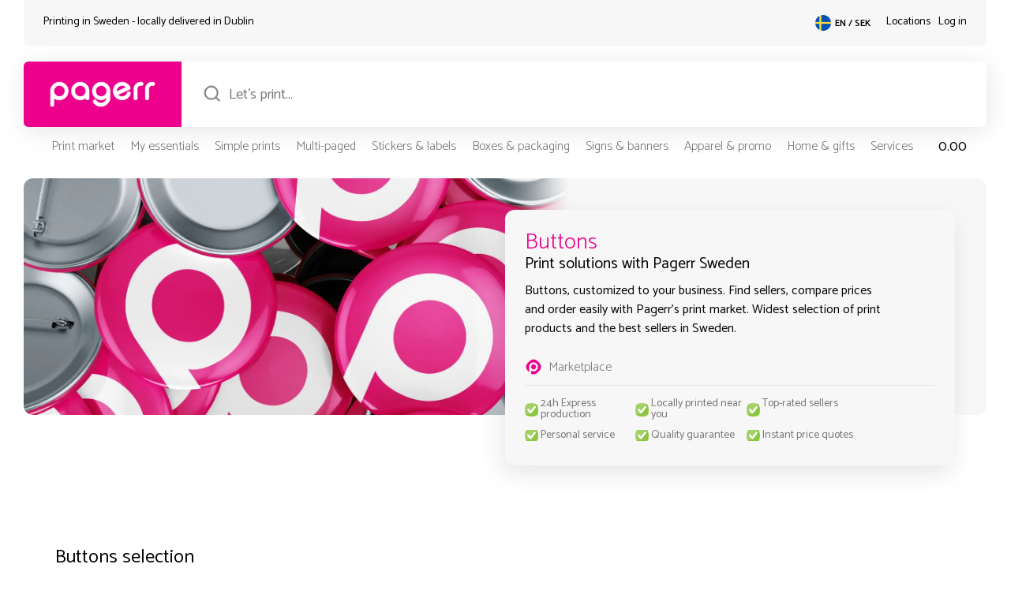

--- FILE ---
content_type: text/html; charset=UTF-8
request_url: https://pagerr.se/wp-admin/admin-ajax.php?action=user_ip_fetch
body_size: -113
content:

    <script>
    var pgrVisitorIP = '3.14.7.173';
    var pgrVisitorCountry = 'United States';
    var pgrVisitorState = 'Ohio';
    var pgrVisitorCity = 'Dublin';

    var pgrClientCity = 'Dublin';
    var pgrClientZIP = '10001';
    var pgrClientCountry = 'United States';
    var pgrClientCountryCode = 'US';
    </script>